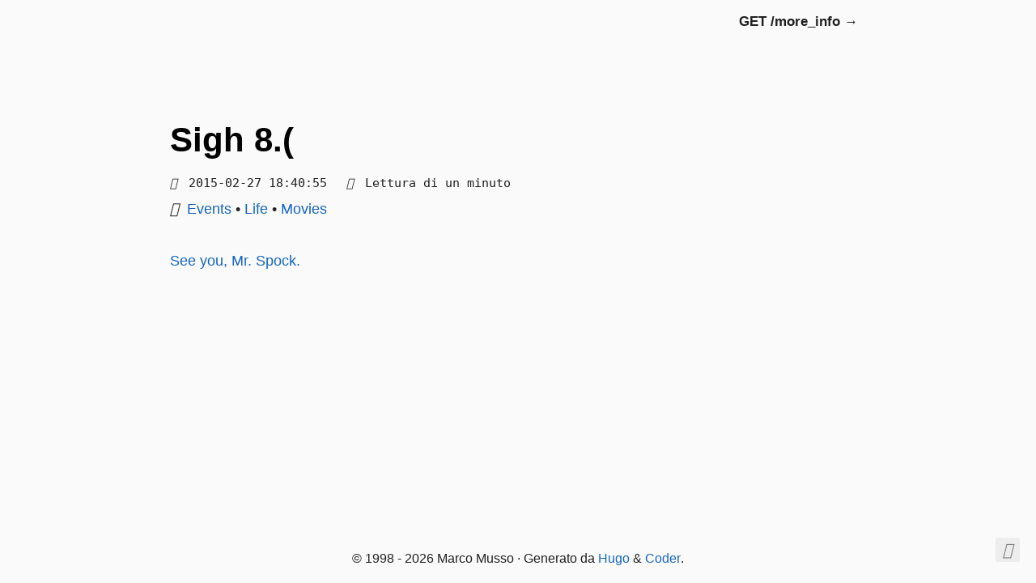

--- FILE ---
content_type: text/html; charset=utf-8
request_url: https://www.marcomusso.it/sigh/
body_size: 1987
content:
<!DOCTYPE html>
<html lang="it">

<head>
  <title>
  Sigh 8.( · 
</title>
  <meta charset="utf-8">
<meta name="viewport" content="width=device-width, initial-scale=1.0">
<meta name="color-scheme" content="light dark">




<meta name="author" content="Marco Musso">
<meta name="description" content="See you, Mr. Spock.">
<meta name="keywords" content="cars,music,movies,tv series,mountains,it,computer,kubernetes,3d">



  <meta name="twitter:card" content="summary">
  <meta name="twitter:title" content="Sigh 8.(">
  <meta name="twitter:description" content="See you, Mr. Spock.">

<meta property="og:url" content="https://www.marcomusso.it/sigh/">
  <meta property="og:title" content="Sigh 8.(">
  <meta property="og:description" content="See you, Mr. Spock.">
  <meta property="og:locale" content="it_it">
  <meta property="og:type" content="article">
    <meta property="article:section" content="posts">
    <meta property="article:published_time" content="2015-02-27T18:40:55+00:00">
    <meta property="article:modified_time" content="2015-02-27T18:40:55+00:00">




<link rel="canonical" href="https://www.marcomusso.it/sigh/">


<link rel="preload" href="/fonts/fa-brands-400.woff2" as="font" type="font/woff2" crossorigin>
<link rel="preload" href="/fonts/fa-regular-400.woff2" as="font" type="font/woff2" crossorigin>
<link rel="preload" href="/fonts/fa-solid-900.woff2" as="font" type="font/woff2" crossorigin>


  
  
  <link rel="stylesheet" href="/css/coder.min.4b392a85107b91dbdabc528edf014a6ab1a30cd44cafcd5325c8efe796794fca.css" integrity="sha256-SzkqhRB7kdvavFKO3wFKarGjDNRMr81TJcjv55Z5T8o=" crossorigin="anonymous" media="screen" />






  
    
    
    <link rel="stylesheet" href="/css/coder-dark.min.a00e6364bacbc8266ad1cc81230774a1397198f8cfb7bcba29b7d6fcb54ce57f.css" integrity="sha256-oA5jZLrLyCZq0cyBIwd0oTlxmPjPt7y6KbfW/LVM5X8=" crossorigin="anonymous" media="screen" />
  



 
  
    
    <link rel="stylesheet" href="/css/mm.min.447c1ed820fa42d08e957f611b7796d4f2090dec195abed17cf63e83176ce150.css" integrity="sha256-RHwe2CD6QtCOlX9hG3eW1PIJDewZWr7RfPY&#43;gxds4VA=" crossorigin="anonymous" media="screen" />
  





<link rel="icon" type="image/svg+xml" href="/images/favicon.svg" sizes="any">
<link rel="icon" type="image/png" href="/images/favicon-32x32.png" sizes="32x32">
<link rel="icon" type="image/png" href="/images/favicon-16x16.png" sizes="16x16">

<link rel="apple-touch-icon" href="/images/apple-touch-icon.png">
<link rel="apple-touch-icon" sizes="180x180" href="/images/apple-touch-icon.png">

<link rel="manifest" href="/site.webmanifest">
<link rel="mask-icon" href="/images/safari-pinned-tab.svg" color="#5bbad5">









</head>






<body class="preload-transitions colorscheme-auto">
  
<div class="float-container">
    <a id="dark-mode-toggle" class="colorscheme-toggle">
        <i class="fa-solid fa-adjust fa-fw" aria-hidden="true"></i>
    </a>
</div>


  <main class="wrapper">
    <nav class="navigation">
  <section class="container">
    
    <a class="navigation-title" href="https://www.marcomusso.it/">
      
    </a>
    
    
      <input type="checkbox" id="menu-toggle" />
      <label class="menu-button float-right" for="menu-toggle">
        <i class="fa-solid fa-bars fa-fw" aria-hidden="true"></i>
      </label>
      <ul class="navigation-list">
        
          
            <li class="navigation-item">
              <a class="navigation-link " href="/info">GET /more_info →</a>
            </li>
          
        
        
      </ul>
    
  </section>
</nav>


    <div class="content">
      
  <section class="container post">
    <article>
      <header>
        <div class="post-title">
          <h1 class="title">
            <a class="title-link" href="https://www.marcomusso.it/sigh/">
              Sigh 8.(
            </a>
          </h1>
        </div>
        <div class="post-meta">
          <div class="date">
            <span class="posted-on">
              <i class="fa-solid fa-calendar" aria-hidden="true"></i>
              <time datetime="2015-02-27T18:40:55Z">
                2015-02-27 18:40:55
              </time>
            </span>
            <span class="reading-time">
              <i class="fa-solid fa-clock" aria-hidden="true"></i>
              Lettura di un minuto
            </span>
          </div>
          
          <div class="categories">
  <i class="fa-solid fa-folder" aria-hidden="true"></i>
    <a href="/categories/events/">Events</a>
      <span class="separator">•</span>
    <a href="/categories/life/">Life</a>
      <span class="separator">•</span>
    <a href="/categories/movies/">Movies</a></div>

          
        </div>
      </header>

      <div class="post-content">
        
        <p><a href="https://twitter.com/therealnimoy"  class="external-link" target="_blank" rel="noopener">See you, Mr. Spock.</a></p>

      </div>


      <footer>
        


        
        
        
        
        
        
        
      </footer>
    </article>

    
  </section>

    </div>

    <footer class="footer">
  <section class="container">
    ©
    
      1998 -
    
    2026
     Marco Musso 
    ·
    
    Generato da <a href="https://gohugo.io/" target="_blank" rel="noopener">Hugo</a> & <a href="https://github.com/luizdepra/hugo-coder/" target="_blank" rel="noopener">Coder</a>.
    
  </section>
</footer>

  </main>

  

  
  
  <script src="/js/coder.min.6ae284be93d2d19dad1f02b0039508d9aab3180a12a06dcc71b0b0ef7825a317.js" integrity="sha256-auKEvpPS0Z2tHwKwA5UI2aqzGAoSoG3McbCw73gloxc="></script>
  

  

  


  

  

  

  

  

  

  

  

  

  

  

  

  

  

  

  

  
<script defer src="https://static.cloudflareinsights.com/beacon.min.js/vcd15cbe7772f49c399c6a5babf22c1241717689176015" integrity="sha512-ZpsOmlRQV6y907TI0dKBHq9Md29nnaEIPlkf84rnaERnq6zvWvPUqr2ft8M1aS28oN72PdrCzSjY4U6VaAw1EQ==" data-cf-beacon='{"version":"2024.11.0","token":"3e3c205419624ad4bc1eafc04499409c","r":1,"server_timing":{"name":{"cfCacheStatus":true,"cfEdge":true,"cfExtPri":true,"cfL4":true,"cfOrigin":true,"cfSpeedBrain":true},"location_startswith":null}}' crossorigin="anonymous"></script>
</body>
</html>


--- FILE ---
content_type: text/css; charset=utf-8
request_url: https://www.marcomusso.it/css/mm.min.447c1ed820fa42d08e957f611b7796d4f2090dec195abed17cf63e83176ce150.css
body_size: -359
content:
img{border-radius:8px;display:block;margin-left:auto;margin-right:auto}.date{font-family:monospace}.special-info-title{font-family:monospace;font-weight:700;letter-spacing:.02em;color:#c0392b}